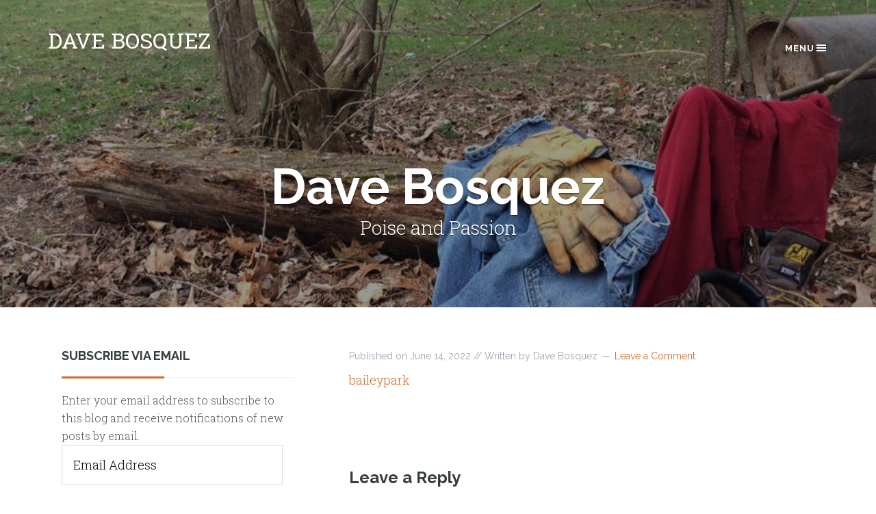

--- FILE ---
content_type: text/html; charset=UTF-8
request_url: http://davebosquez.com/baileypark-2/
body_size: 6799
content:
<!DOCTYPE html>
<html lang="en">
<head >
<meta charset="UTF-8" />
<meta name="viewport" content="width=device-width, initial-scale=1" />
<title>baileypark</title>
<meta name='robots' content='max-image-preview:large' />
<link rel='dns-prefetch' href='//secure.gravatar.com' />
<link rel='dns-prefetch' href='//fonts.googleapis.com' />
<link rel='dns-prefetch' href='//s.w.org' />
<link rel='dns-prefetch' href='//v0.wordpress.com' />
<link rel="alternate" type="application/rss+xml" title="Dave Bosquez &raquo; Feed" href="http://davebosquez.com/feed/" />
<link rel="alternate" type="application/rss+xml" title="Dave Bosquez &raquo; Comments Feed" href="http://davebosquez.com/comments/feed/" />
<link rel="alternate" type="text/calendar" title="Dave Bosquez &raquo; iCal Feed" href="http://davebosquez.com/events/?ical=1" />
<link rel="alternate" type="application/rss+xml" title="Dave Bosquez &raquo; baileypark Comments Feed" href="http://davebosquez.com/feed/?attachment_id=4710" />
<link rel="canonical" href="http://davebosquez.com/baileypark-2/" />
		<script type="text/javascript">
			window._wpemojiSettings = {"baseUrl":"https:\/\/s.w.org\/images\/core\/emoji\/13.0.1\/72x72\/","ext":".png","svgUrl":"https:\/\/s.w.org\/images\/core\/emoji\/13.0.1\/svg\/","svgExt":".svg","source":{"concatemoji":"http:\/\/davebosquez.com\/wp-includes\/js\/wp-emoji-release.min.js?ver=5.7.14"}};
			!function(e,a,t){var n,r,o,i=a.createElement("canvas"),p=i.getContext&&i.getContext("2d");function s(e,t){var a=String.fromCharCode;p.clearRect(0,0,i.width,i.height),p.fillText(a.apply(this,e),0,0);e=i.toDataURL();return p.clearRect(0,0,i.width,i.height),p.fillText(a.apply(this,t),0,0),e===i.toDataURL()}function c(e){var t=a.createElement("script");t.src=e,t.defer=t.type="text/javascript",a.getElementsByTagName("head")[0].appendChild(t)}for(o=Array("flag","emoji"),t.supports={everything:!0,everythingExceptFlag:!0},r=0;r<o.length;r++)t.supports[o[r]]=function(e){if(!p||!p.fillText)return!1;switch(p.textBaseline="top",p.font="600 32px Arial",e){case"flag":return s([127987,65039,8205,9895,65039],[127987,65039,8203,9895,65039])?!1:!s([55356,56826,55356,56819],[55356,56826,8203,55356,56819])&&!s([55356,57332,56128,56423,56128,56418,56128,56421,56128,56430,56128,56423,56128,56447],[55356,57332,8203,56128,56423,8203,56128,56418,8203,56128,56421,8203,56128,56430,8203,56128,56423,8203,56128,56447]);case"emoji":return!s([55357,56424,8205,55356,57212],[55357,56424,8203,55356,57212])}return!1}(o[r]),t.supports.everything=t.supports.everything&&t.supports[o[r]],"flag"!==o[r]&&(t.supports.everythingExceptFlag=t.supports.everythingExceptFlag&&t.supports[o[r]]);t.supports.everythingExceptFlag=t.supports.everythingExceptFlag&&!t.supports.flag,t.DOMReady=!1,t.readyCallback=function(){t.DOMReady=!0},t.supports.everything||(n=function(){t.readyCallback()},a.addEventListener?(a.addEventListener("DOMContentLoaded",n,!1),e.addEventListener("load",n,!1)):(e.attachEvent("onload",n),a.attachEvent("onreadystatechange",function(){"complete"===a.readyState&&t.readyCallback()})),(n=t.source||{}).concatemoji?c(n.concatemoji):n.wpemoji&&n.twemoji&&(c(n.twemoji),c(n.wpemoji)))}(window,document,window._wpemojiSettings);
		</script>
		<style type="text/css">
img.wp-smiley,
img.emoji {
	display: inline !important;
	border: none !important;
	box-shadow: none !important;
	height: 1em !important;
	width: 1em !important;
	margin: 0 .07em !important;
	vertical-align: -0.1em !important;
	background: none !important;
	padding: 0 !important;
}
</style>
	<link rel='stylesheet' id='tribe-common-skeleton-style-css'  href='http://davebosquez.com/wp-content/plugins/the-events-calendar/common/src/resources/css/common-skeleton.min.css?ver=4.13.0.1' type='text/css' media='all' />
<link rel='stylesheet' id='tribe-tooltip-css'  href='http://davebosquez.com/wp-content/plugins/the-events-calendar/common/src/resources/css/tooltip.min.css?ver=4.13.0.1' type='text/css' media='all' />
<link rel='stylesheet' id='community-pro-css'  href='http://davebosquez.com/wp-content/themes/community-pro/style.css?ver=1.2.1' type='text/css' media='all' />
<link rel='stylesheet' id='wp-block-library-css'  href='http://davebosquez.com/wp-includes/css/dist/block-library/style.min.css?ver=5.7.14' type='text/css' media='all' />
<style id='wp-block-library-inline-css' type='text/css'>
.has-text-align-justify{text-align:justify;}
</style>
<link rel='stylesheet' id='wp-post-navigation-style-css'  href='http://davebosquez.com/wp-content/plugins/wp-post-navigation/style.css?ver=5.7.14' type='text/css' media='all' />
<link rel='stylesheet' id='community-pro-google-fonts-css'  href='//fonts.googleapis.com/css?family=Raleway%3A400%2C600%2C700%7CRoboto+Slab%3A300%2C400%2C400italic&#038;ver=1.2.1' type='text/css' media='all' />
<link rel='stylesheet' id='dashicons-css'  href='http://davebosquez.com/wp-includes/css/dashicons.min.css?ver=5.7.14' type='text/css' media='all' />
<link rel='stylesheet' id='simple-social-icons-font-css'  href='http://davebosquez.com/wp-content/plugins/simple-social-icons/css/style.css?ver=3.0.2' type='text/css' media='all' />
<link rel='stylesheet' id='jetpack_css-css'  href='http://davebosquez.com/wp-content/plugins/jetpack/css/jetpack.css?ver=9.6.1' type='text/css' media='all' />
<script type='text/javascript' src='http://davebosquez.com/wp-content/themes/community-pro/assets/js/vendor/modernizr.min.js?ver=1.2.1' id='modernizr-js'></script>
<script type='text/javascript' src='http://davebosquez.com/wp-includes/js/jquery/jquery.min.js?ver=3.5.1' id='jquery-core-js'></script>
<script type='text/javascript' src='http://davebosquez.com/wp-includes/js/jquery/jquery-migrate.min.js?ver=3.3.2' id='jquery-migrate-js'></script>
<script type='text/javascript' src='http://davebosquez.com/wp-content/themes/community-pro/assets/js/offcanvas.nav.js?ver=1.2.1' id='community-pro-menu-js'></script>
<script type='text/javascript' src='http://davebosquez.com/wp-content/themes/community-pro/assets/js/responsive-embed.js?ver=1.2.1' id='community-pro-responsive-video-js'></script>
<script type='text/javascript' src='http://davebosquez.com/wp-content/plugins/simple-social-icons/svgxuse.js?ver=1.1.21' id='svg-x-use-js'></script>
<link rel="https://api.w.org/" href="http://davebosquez.com/wp-json/" /><link rel="alternate" type="application/json" href="http://davebosquez.com/wp-json/wp/v2/media/4710" /><link rel="EditURI" type="application/rsd+xml" title="RSD" href="http://davebosquez.com/xmlrpc.php?rsd" />
<link rel="alternate" type="application/json+oembed" href="http://davebosquez.com/wp-json/oembed/1.0/embed?url=http%3A%2F%2Fdavebosquez.com%2Fbaileypark-2%2F" />
<link rel="alternate" type="text/xml+oembed" href="http://davebosquez.com/wp-json/oembed/1.0/embed?url=http%3A%2F%2Fdavebosquez.com%2Fbaileypark-2%2F&#038;format=xml" />
<style type="text/css">
					.wp-post-navigation a{
					text-decoration: none;
font:bold 16px sans-serif, arial;
color: #666;
					}
				 </style><meta name="tec-api-version" content="v1"><meta name="tec-api-origin" content="http://davebosquez.com"><link rel="https://theeventscalendar.com/" href="http://davebosquez.com/wp-json/tribe/events/v1/" /><style type='text/css'>img#wpstats{display:none}</style>
		<link rel="icon" href="http://davebosquez.com/wp-content/themes/genesis/images/favicon.ico" />
<link rel="pingback" href="http://davebosquez.com/xmlrpc.php" />

<!-- Jetpack Open Graph Tags -->
<meta property="og:type" content="article" />
<meta property="og:title" content="baileypark" />
<meta property="og:url" content="http://davebosquez.com/baileypark-2/" />
<meta property="og:description" content="Visit the post for more." />
<meta property="article:published_time" content="2022-06-14T23:35:11+00:00" />
<meta property="article:modified_time" content="2022-06-14T23:35:11+00:00" />
<meta property="og:site_name" content="Dave Bosquez" />
<meta property="og:image" content="http://davebosquez.com/wp-content/uploads/2017/04/baileypark.jpg" />
<meta name="twitter:text:title" content="baileypark" />
<meta name="twitter:card" content="summary" />
<meta name="twitter:description" content="Visit the post for more." />

<!-- End Jetpack Open Graph Tags -->
</head>
<body class="attachment attachment-template-default single single-attachment postid-4710 attachmentid-4710 attachment-jpeg custom-background tribe-no-js custom-header header-full-width sidebar-content genesis-breadcrumbs-hidden genesis-footer-widgets-visible" itemscope itemtype="https://schema.org/WebPage"><nav class="nav-primary" aria-label="Main" itemscope itemtype="https://schema.org/SiteNavigationElement"><ul id="menu-menu-1" class="menu genesis-nav-menu menu-primary"><a href="#" class="close-btn"><em>Close Navigation</em> <span class="dashicons dashicons-no"></span></a><li id="menu-item-279" class="menu-item menu-item-type-post_type menu-item-object-page menu-item-279"><a href="http://davebosquez.com/site-archives/" itemprop="url"><span itemprop="name">Site Archives</span></a></li>
<li id="menu-item-231" class="menu-item menu-item-type-custom menu-item-object-custom menu-item-home menu-item-231"><a href="http://davebosquez.com/" itemprop="url"><span itemprop="name">Home</span></a></li>
<li id="menu-item-232" class="menu-item menu-item-type-post_type menu-item-object-page menu-item-232"><a href="http://davebosquez.com/meet-dave/" itemprop="url"><span itemprop="name">Meet Dave</span></a></li>
<li id="menu-item-2154" class="menu-item menu-item-type-taxonomy menu-item-object-category menu-item-2154"><a href="http://davebosquez.com/category/short-stories/" itemprop="url"><span itemprop="name">Short Stories</span></a></li>
<li id="menu-item-2170" class="menu-item menu-item-type-taxonomy menu-item-object-category menu-item-2170"><a href="http://davebosquez.com/category/the-emerging-man-chronicles/" itemprop="url"><span itemprop="name">The Emerging Man</span></a></li>
<li id="menu-item-2150" class="menu-item menu-item-type-taxonomy menu-item-object-category menu-item-2150"><a href="http://davebosquez.com/category/articles/" itemprop="url"><span itemprop="name">Articles</span></a></li>
<li id="menu-item-2151" class="menu-item menu-item-type-taxonomy menu-item-object-category menu-item-2151"><a href="http://davebosquez.com/category/post-it-note/" itemprop="url"><span itemprop="name">Post It Note</span></a></li>
<li id="menu-item-2152" class="menu-item menu-item-type-taxonomy menu-item-object-category menu-item-2152"><a href="http://davebosquez.com/category/poems/" itemprop="url"><span itemprop="name">Poems</span></a></li>
<li id="menu-item-2153" class="menu-item menu-item-type-taxonomy menu-item-object-category menu-item-2153"><a href="http://davebosquez.com/category/writings/" itemprop="url"><span itemprop="name">Writings</span></a></li>
<li id="menu-item-2155" class="menu-item menu-item-type-taxonomy menu-item-object-category menu-item-2155"><a href="http://davebosquez.com/category/a-journal-entry/" itemprop="url"><span itemprop="name">A Journal Entry</span></a></li>
<li id="menu-item-2156" class="menu-item menu-item-type-taxonomy menu-item-object-category menu-item-2156"><a href="http://davebosquez.com/category/words/" itemprop="url"><span itemprop="name">Words</span></a></li>
</ul></nav><div class="site-overlay"></div><header class="site-header" itemscope itemtype="https://schema.org/WPHeader"><div class="wrap"><div class="title-area"><p class="site-title" itemprop="headline"><a href="http://davebosquez.com/">Dave Bosquez</a></p></div><a alt="Toggle Menu" href="#" class="menu-btn right small">Menu<span class="dashicons dashicons-menu"></span></a></div></header><div class="site-container"><div class="image-header-fill" style="background-image: url(http://davebosquez.com/wp-content/uploads/2017/07/clothes2.jpg);"><div class="entry-header-wrapper"><div class="wrap"><h1 class="entry-title">Dave Bosquez<span class="entry-subtitle">Poise and Passion</span></h1></div></div></div><div class="site-inner"><div class="wrap"><div class="content-sidebar-wrap"><main class="content"><article class="post-4710 attachment type-attachment status-inherit entry" aria-label="baileypark" itemscope itemtype="https://schema.org/CreativeWork"><p class="entry-meta">Published on <time class="entry-time" itemprop="datePublished" datetime="2022-06-14T18:35:11-05:00">June 14, 2022</time> // Written by <span class="entry-author" itemprop="author" itemscope itemtype="https://schema.org/Person"><span class="entry-author-name" itemprop="name">Dave Bosquez</span></span> <span class="entry-comments-link"><a href="http://davebosquez.com/baileypark-2/#respond">Leave a Comment</a></span> </p><div class="entry-content" itemprop="text"><p class="attachment"><a href='http://davebosquez.com/wp-content/uploads/2017/04/baileypark.jpg'>baileypark</a></p>
<div class="wp-post-navigation">
									   <div class="wp-post-navigation-pre">
									   
									   </div>
									   <div class="wp-post-navigation-next">
									   
									   </div>
									</div></div><footer class="entry-footer"></footer></article>	<div id="respond" class="comment-respond">
		<h3 id="reply-title" class="comment-reply-title">Leave a Reply <small><a rel="nofollow" id="cancel-comment-reply-link" href="/baileypark-2/#respond" style="display:none;">Cancel reply</a></small></h3><form action="http://davebosquez.com/wp-comments-post.php" method="post" id="commentform" class="comment-form" novalidate><p class="comment-notes"><span id="email-notes">Your email address will not be published.</span> Required fields are marked <span class="required">*</span></p><p class="comment-form-comment"><label for="comment">Comment</label> <textarea id="comment" name="comment" cols="45" rows="8" maxlength="65525" required="required"></textarea></p><p class="comment-form-author"><label for="author">Name <span class="required">*</span></label> <input id="author" name="author" type="text" value="" size="30" maxlength="245" required='required' /></p>
<p class="comment-form-email"><label for="email">Email <span class="required">*</span></label> <input id="email" name="email" type="email" value="" size="30" maxlength="100" aria-describedby="email-notes" required='required' /></p>
<p class="comment-form-url"><label for="url">Website</label> <input id="url" name="url" type="url" value="" size="30" maxlength="200" /></p>
<p class="comment-form-cookies-consent"><input id="wp-comment-cookies-consent" name="wp-comment-cookies-consent" type="checkbox" value="yes" /> <label for="wp-comment-cookies-consent">Save my name, email, and website in this browser for the next time I comment.</label></p>
<p class="comment-subscription-form"><input type="checkbox" name="subscribe_blog" id="subscribe_blog" value="subscribe" style="width: auto; -moz-appearance: checkbox; -webkit-appearance: checkbox;" /> <label class="subscribe-label" id="subscribe-blog-label" for="subscribe_blog">Notify me of new posts by email.</label></p><p class="form-submit"><input name="submit" type="submit" id="submit" class="submit" value="Post Comment" /> <input type='hidden' name='comment_post_ID' value='4710' id='comment_post_ID' />
<input type='hidden' name='comment_parent' id='comment_parent' value='0' />
</p><p style="display: none;"><input type="hidden" id="akismet_comment_nonce" name="akismet_comment_nonce" value="4e013cf7b3" /></p><input type="hidden" id="ak_js" name="ak_js" value="171"/><textarea name="ak_hp_textarea" cols="45" rows="8" maxlength="100" style="display: none !important;"></textarea></form>	</div><!-- #respond -->
	</main><aside class="sidebar sidebar-primary widget-area" role="complementary" aria-label="Primary Sidebar" itemscope itemtype="https://schema.org/WPSideBar"><section id="blog_subscription-2" class="widget widget_blog_subscription jetpack_subscription_widget"><div class="widget-wrap"><h4 class="widget-title widgettitle">Subscribe via Email</h4>

            <form action="#" method="post" accept-charset="utf-8" id="subscribe-blog-blog_subscription-2">
				                    <div id="subscribe-text"><p>Enter your email address to subscribe to this blog and receive notifications of new posts by email.</p>
</div>                    <p id="subscribe-email">
                        <label id="jetpack-subscribe-label"
                               class="screen-reader-text"
                               for="subscribe-field-blog_subscription-2">
							Email Address                        </label>
                        <input type="email" name="email" required="required"
                        			                                                value=""
                            id="subscribe-field-blog_subscription-2"
                            placeholder="Email Address"
                        />
                    </p>

					<p id="subscribe-submit"
											>
                        <input type="hidden" name="action" value="subscribe"/>
                        <input type="hidden" name="source" value="http://davebosquez.com/baileypark-2/"/>
                        <input type="hidden" name="sub-type" value="widget"/>
                        <input type="hidden" name="redirect_fragment" value="blog_subscription-2"/>
						                        <button type="submit"
	                        		                    	                        name="jetpack_subscriptions_widget"
	                    >
	                        Subscribe                        </button>
                    </p>
				            </form>
		
</div></section>
<section id="media_image-2" class="widget widget_media_image"><div class="widget-wrap"><h4 class="widget-title widgettitle">Dave Bosquez</h4>
<a href="http://davebosquez.com/meet-dave/"><img width="820" height="1172" src="http://davebosquez.com/wp-content/uploads/2017/09/me14a-e1505472032586.jpg" class="image wp-image-1694 alignnone attachment-full size-full" alt="Dave Bosquez" loading="lazy" style="max-width: 100%; height: auto;" title="Dave Bosquez" srcset="http://davebosquez.com/wp-content/uploads/2017/09/me14a-e1505472032586.jpg 820w, http://davebosquez.com/wp-content/uploads/2017/09/me14a-e1505472032586-210x300.jpg 210w, http://davebosquez.com/wp-content/uploads/2017/09/me14a-e1505472032586-768x1098.jpg 768w, http://davebosquez.com/wp-content/uploads/2017/09/me14a-e1505472032586-716x1024.jpg 716w" sizes="(max-width: 820px) 100vw, 820px" /></a></div></section>
</aside></div></div></div><div class="footer-widgets"><div class="wrap"><div class="widget-area footer-widgets-1 footer-widget-area"><section id="archives-4" class="widget widget_archive"><div class="widget-wrap"><h4 class="widget-title widgettitle">Monthly Archives</h4>
		<label class="screen-reader-text" for="archives-dropdown-4">Monthly Archives</label>
		<select id="archives-dropdown-4" name="archive-dropdown">
			
			<option value="">Select Month</option>
				<option value='http://davebosquez.com/2022/07/'> July 2022 </option>
	<option value='http://davebosquez.com/2022/03/'> March 2022 </option>
	<option value='http://davebosquez.com/2022/02/'> February 2022 </option>
	<option value='http://davebosquez.com/2022/01/'> January 2022 </option>
	<option value='http://davebosquez.com/2021/12/'> December 2021 </option>
	<option value='http://davebosquez.com/2021/11/'> November 2021 </option>
	<option value='http://davebosquez.com/2021/10/'> October 2021 </option>
	<option value='http://davebosquez.com/2021/09/'> September 2021 </option>
	<option value='http://davebosquez.com/2021/08/'> August 2021 </option>
	<option value='http://davebosquez.com/2021/07/'> July 2021 </option>
	<option value='http://davebosquez.com/2021/06/'> June 2021 </option>
	<option value='http://davebosquez.com/2021/05/'> May 2021 </option>
	<option value='http://davebosquez.com/2021/04/'> April 2021 </option>
	<option value='http://davebosquez.com/2021/03/'> March 2021 </option>
	<option value='http://davebosquez.com/2021/02/'> February 2021 </option>
	<option value='http://davebosquez.com/2021/01/'> January 2021 </option>
	<option value='http://davebosquez.com/2020/12/'> December 2020 </option>
	<option value='http://davebosquez.com/2020/11/'> November 2020 </option>
	<option value='http://davebosquez.com/2020/10/'> October 2020 </option>
	<option value='http://davebosquez.com/2020/09/'> September 2020 </option>
	<option value='http://davebosquez.com/2020/08/'> August 2020 </option>
	<option value='http://davebosquez.com/2020/07/'> July 2020 </option>
	<option value='http://davebosquez.com/2020/06/'> June 2020 </option>
	<option value='http://davebosquez.com/2020/05/'> May 2020 </option>
	<option value='http://davebosquez.com/2020/04/'> April 2020 </option>
	<option value='http://davebosquez.com/2020/03/'> March 2020 </option>
	<option value='http://davebosquez.com/2020/02/'> February 2020 </option>
	<option value='http://davebosquez.com/2020/01/'> January 2020 </option>
	<option value='http://davebosquez.com/2019/12/'> December 2019 </option>
	<option value='http://davebosquez.com/2019/11/'> November 2019 </option>
	<option value='http://davebosquez.com/2019/10/'> October 2019 </option>
	<option value='http://davebosquez.com/2019/09/'> September 2019 </option>
	<option value='http://davebosquez.com/2019/08/'> August 2019 </option>
	<option value='http://davebosquez.com/2019/07/'> July 2019 </option>
	<option value='http://davebosquez.com/2019/06/'> June 2019 </option>
	<option value='http://davebosquez.com/2019/05/'> May 2019 </option>
	<option value='http://davebosquez.com/2019/04/'> April 2019 </option>
	<option value='http://davebosquez.com/2019/03/'> March 2019 </option>
	<option value='http://davebosquez.com/2019/02/'> February 2019 </option>
	<option value='http://davebosquez.com/2019/01/'> January 2019 </option>
	<option value='http://davebosquez.com/2018/12/'> December 2018 </option>
	<option value='http://davebosquez.com/2018/10/'> October 2018 </option>
	<option value='http://davebosquez.com/2018/09/'> September 2018 </option>
	<option value='http://davebosquez.com/2018/08/'> August 2018 </option>
	<option value='http://davebosquez.com/2018/07/'> July 2018 </option>
	<option value='http://davebosquez.com/2018/05/'> May 2018 </option>
	<option value='http://davebosquez.com/2018/04/'> April 2018 </option>
	<option value='http://davebosquez.com/2018/03/'> March 2018 </option>
	<option value='http://davebosquez.com/2018/02/'> February 2018 </option>
	<option value='http://davebosquez.com/2018/01/'> January 2018 </option>
	<option value='http://davebosquez.com/2017/12/'> December 2017 </option>
	<option value='http://davebosquez.com/2017/11/'> November 2017 </option>
	<option value='http://davebosquez.com/2017/10/'> October 2017 </option>
	<option value='http://davebosquez.com/2017/09/'> September 2017 </option>
	<option value='http://davebosquez.com/2017/08/'> August 2017 </option>
	<option value='http://davebosquez.com/2017/07/'> July 2017 </option>
	<option value='http://davebosquez.com/2017/06/'> June 2017 </option>
	<option value='http://davebosquez.com/2017/05/'> May 2017 </option>
	<option value='http://davebosquez.com/2017/04/'> April 2017 </option>
	<option value='http://davebosquez.com/2017/03/'> March 2017 </option>
	<option value='http://davebosquez.com/2017/02/'> February 2017 </option>
	<option value='http://davebosquez.com/2017/01/'> January 2017 </option>
	<option value='http://davebosquez.com/2016/12/'> December 2016 </option>
	<option value='http://davebosquez.com/2016/11/'> November 2016 </option>

		</select>

<script type="text/javascript">
/* <![CDATA[ */
(function() {
	var dropdown = document.getElementById( "archives-dropdown-4" );
	function onSelectChange() {
		if ( dropdown.options[ dropdown.selectedIndex ].value !== '' ) {
			document.location.href = this.options[ this.selectedIndex ].value;
		}
	}
	dropdown.onchange = onSelectChange;
})();
/* ]]> */
</script>
			</div></section>
</div></div></div><footer class="site-footer" itemscope itemtype="https://schema.org/WPFooter"><div class="wrap"><p>Copyright &#x000A9;&nbsp;2026 � <a href="http://my.studiopress.com/themes/community/">Community Pro Theme</a> on <a href="http://www.studiopress.com/">Genesis Framework</a> � <a href="https://wordpress.org/">WordPress</a> � <a href="http://davebosquez.com/wp-login.php">Log in</a><span class="footer-credit">Made by <a href="http://www.communityprotheme.com">Adam Clark, Calvin Makes</a></span></p></div></footer></div>		<script>
		( function ( body ) {
			'use strict';
			body.className = body.className.replace( /\btribe-no-js\b/, 'tribe-js' );
		} )( document.body );
		</script>
		<style type="text/css" media="screen"></style><script> /* <![CDATA[ */var tribe_l10n_datatables = {"aria":{"sort_ascending":": activate to sort column ascending","sort_descending":": activate to sort column descending"},"length_menu":"Show _MENU_ entries","empty_table":"No data available in table","info":"Showing _START_ to _END_ of _TOTAL_ entries","info_empty":"Showing 0 to 0 of 0 entries","info_filtered":"(filtered from _MAX_ total entries)","zero_records":"No matching records found","search":"Search:","all_selected_text":"All items on this page were selected. ","select_all_link":"Select all pages","clear_selection":"Clear Selection.","pagination":{"all":"All","next":"Next","previous":"Previous"},"select":{"rows":{"0":"","_":": Selected %d rows","1":": Selected 1 row"}},"datepicker":{"dayNames":["Sunday","Monday","Tuesday","Wednesday","Thursday","Friday","Saturday"],"dayNamesShort":["Sun","Mon","Tue","Wed","Thu","Fri","Sat"],"dayNamesMin":["S","M","T","W","T","F","S"],"monthNames":["January","February","March","April","May","June","July","August","September","October","November","December"],"monthNamesShort":["January","February","March","April","May","June","July","August","September","October","November","December"],"monthNamesMin":["Jan","Feb","Mar","Apr","May","Jun","Jul","Aug","Sep","Oct","Nov","Dec"],"nextText":"Next","prevText":"Prev","currentText":"Today","closeText":"Done","today":"Today","clear":"Clear"}};/* ]]> */ </script><script type='text/javascript' src='http://davebosquez.com/wp-includes/js/comment-reply.min.js?ver=5.7.14' id='comment-reply-js'></script>
<script type='text/javascript' src='http://davebosquez.com/wp-includes/js/wp-embed.min.js?ver=5.7.14' id='wp-embed-js'></script>
<script async="async" type='text/javascript' src='http://davebosquez.com/wp-content/plugins/akismet/_inc/form.js?ver=4.1.9' id='akismet-form-js'></script>
<script src='https://stats.wp.com/e-202603.js' defer></script>
<script>
	_stq = window._stq || [];
	_stq.push([ 'view', {v:'ext',j:'1:9.6.1',blog:'119285930',post:'4710',tz:'-6',srv:'davebosquez.com'} ]);
	_stq.push([ 'clickTrackerInit', '119285930', '4710' ]);
</script>
</body></html>


--- FILE ---
content_type: text/javascript
request_url: http://davebosquez.com/wp-content/themes/community-pro/assets/js/responsive-embed.js?ver=1.2.1
body_size: 506
content:
jQuery(document).ready(function($) {

	//* Code based off of Chris Coyer's Fluid Video jQuery at https://github.com/chriscoyier/Fluid-Width-Video

	// Find all YouTube videos
	var $allVideos = $("object, embed, iframe");

	    // The element that is fluid width
	    $fluidEl = $(".entry-content");

	// Figure out and save aspect ratio for each video
	$allVideos.each(function() {

	  $(this)
	    .data('aspectRatio', this.height / this.width)

	    // and remove the hard coded width/height
	    .removeAttr('height')
	    .removeAttr('width');

	  console.log("hello");

	});

	// When the window is resized
	$(window).resize(function() {

	  var newWidth = $fluidEl.width();

	  // Resize all videos according to their own aspect ratio
	  $allVideos.each(function() {

	    var $el = $(this);
	    $el
	      .width(newWidth)
	      .height(newWidth * $el.data('aspectRatio'));

	  });

	// Kick off one resize to fix all videos on page load
	}).resize();
});